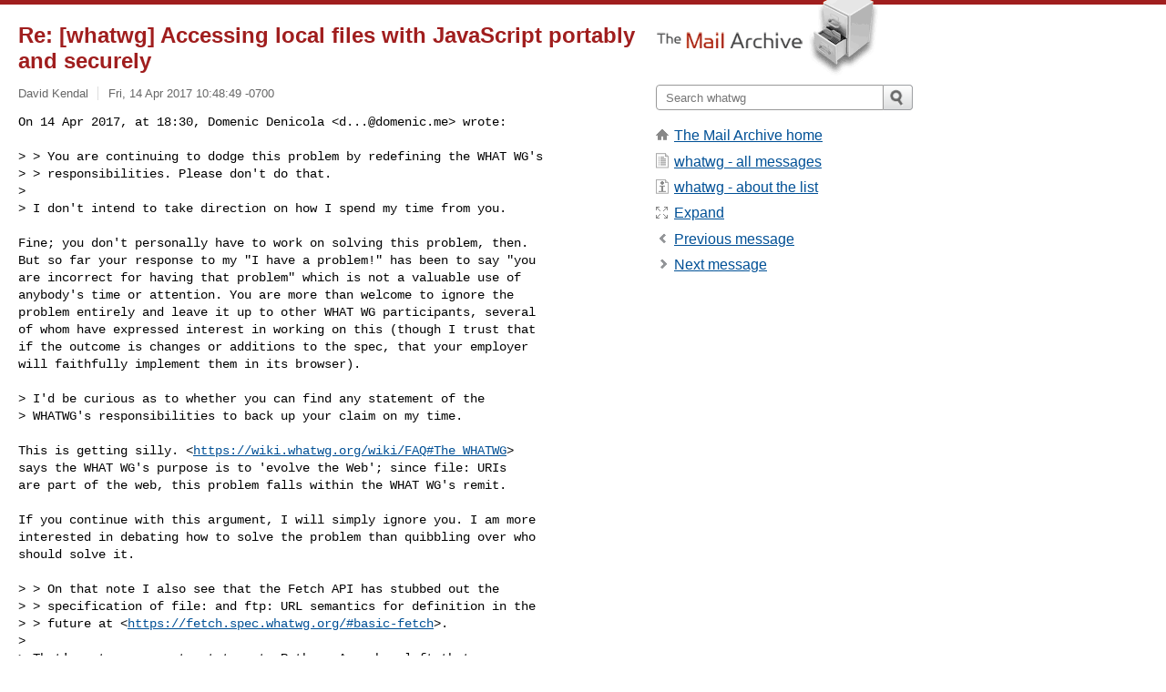

--- FILE ---
content_type: text/html; charset=utf-8
request_url: https://www.mail-archive.com/whatwg@lists.whatwg.org/msg39963.html
body_size: 3982
content:
<!DOCTYPE html>
<html lang="en">
<head>
<title>Re: [whatwg] Accessing local files with JavaScript portably and securely</title>
<meta name="viewport" content="width=device-width, initial-scale=1">
<link rel="apple-touch-icon" sizes="114x114" href="/apple-touch-icon-114x114.png">
<link rel="apple-touch-icon" sizes="72x72" href="/apple-touch-icon-72x72.png">
<link rel="apple-touch-icon" sizes="57x57" href="/apple-touch-icon-57x57.png">
<link rel="shortcut icon" href="/favicon.ico">
<link rel="contents" href="index.html#39963" id="c">
<link rel="index" href="maillist.html#39963" id="i">
<link rel="prev" href="msg39961.html" id="p">
<link rel="next" href="msg39964.html" id="n">
<link rel="canonical" href="https://www.mail-archive.com/whatwg@lists.whatwg.org/msg39963.html">
<link rel="stylesheet" href="/normalize.css" media="screen">
<link rel="stylesheet" href="/master.css" media="screen">

<!--[if lt IE 9]>
<link rel="stylesheet" href="/ie.css" media="screen">
<![endif]-->
</head>
<body>
<script language="javascript" type="text/javascript">
document.onkeydown = NavigateThrough;
function NavigateThrough (event)
{
  if (!document.getElementById) return;
  if (window.event) event = window.event;
  if (event.target.tagName == 'INPUT') return;
  if (event.ctrlKey || event.metaKey) return;
  var link = null;
  switch (event.keyCode ? event.keyCode : event.which ? event.which : null) {
    case 74:
    case 80:
      link = document.getElementById ('p');
      break;
    case 75:
    case 78:
      link = document.getElementById ('n');
      break;
    case 69:
      link = document.getElementById ('e');
      break;
    }
  if (link && link.href) document.location = link.href;
}
</script>
<div itemscope itemtype="http://schema.org/Article" class="container">
<div class="skipLink">
<a href="#nav">Skip to site navigation (Press enter)</a>
</div>
<div class="content" role="main">
<div class="msgHead">
<h1>
<span class="subject"><a href="/search?l=whatwg@lists.whatwg.org&amp;q=subject:%22Re%5C%3A+%5C%5Bwhatwg%5C%5D+Accessing+local+files+with+JavaScript+portably+and+securely%22&amp;o=newest" rel="nofollow"><span itemprop="name">Re: [whatwg] Accessing local files with JavaScript portably and securely</span></a></span>
</h1>
<p class="darkgray font13">
<span class="sender pipe"><a href="/search?l=whatwg@lists.whatwg.org&amp;q=from:%22David+Kendal%22" rel="nofollow"><span itemprop="author" itemscope itemtype="http://schema.org/Person"><span itemprop="name">David Kendal</span></span></a></span>
<span class="date"><a href="/search?l=whatwg@lists.whatwg.org&amp;q=date:20170414" rel="nofollow">Fri, 14 Apr 2017 10:48:49 -0700</a></span>
</p>
</div>
<div itemprop="articleBody" class="msgBody">
<!--X-Body-of-Message-->
<pre>On 14 Apr 2017, at 18:30, Domenic Denicola &lt;<a href="/cdn-cgi/l/email-protection" class="__cf_email__" data-cfemail="b0d49e9e9ef0d4dfddd5ded9d39eddd5">[email&#160;protected]</a>&gt; wrote:

&gt; &gt; You are continuing to dodge this problem by redefining the WHAT WG's
&gt; &gt; responsibilities. Please don't do that.
&gt;
&gt; I don't intend to take direction on how I spend my time from you.</pre><pre>

Fine; you don't personally have to work on solving this problem, then.
But so far your response to my &quot;I have a problem!&quot; has been to say &quot;you
are incorrect for having that problem&quot; which is not a valuable use of
anybody's time or attention. You are more than welcome to ignore the
problem entirely and leave it up to other WHAT WG participants, several
of whom have expressed interest in working on this (though I trust that
if the outcome is changes or additions to the spec, that your employer
will faithfully implement them in its browser).

&gt; I'd be curious as to whether you can find any statement of the
&gt; WHATWG's responsibilities to back up your claim on my time.

This is getting silly. &lt;<a  rel="nofollow" href="https://wiki.whatwg.org/wiki/FAQ#The_WHATWG">https://wiki.whatwg.org/wiki/FAQ#The_WHATWG</a>&gt;
says the WHAT WG's purpose is to 'evolve the Web'; since file: URIs
are part of the web, this problem falls within the WHAT WG's remit.

If you continue with this argument, I will simply ignore you. I am more
interested in debating how to solve the problem than quibbling over who
should solve it.

&gt; &gt; On that note I also see that the Fetch API has stubbed out the
&gt; &gt; specification of file: and ftp: URL semantics for definition in the
&gt; &gt; future at &lt;<a  rel="nofollow" href="https://fetch.spec.whatwg.org/#basic-fetch">https://fetch.spec.whatwg.org/#basic-fetch</a>&gt;.
&gt;
&gt; That's not an accurate statement. Rather, Anne has left that as
&gt; implementation-defined, since it isn't part of the interoperable world
&gt; wide web.

The wording &quot;For now, unfortunate as it is&quot; introducing that section
sure sounds to me like this is something that is intended to be
addressed by the spec at a later date. Indeed, at the top of this thread
I proposed one step towards doing that.

-- 
dpk (David P. Kendal) · Nassauische Str. 36, 10717 DE · <a  rel="nofollow" href="http://dpk.io/">http://dpk.io/</a>
   The Art of Biography                                +49 159 03847809
     is different from Geography.
   Geography is about Maps,           — Edmund Clerihew Bentley,
     but Biography is about Chaps.      Biography for Beginners (1905) 

</pre>

</div>
<div class="msgButtons margintopdouble">
<ul class="overflow">
<li class="msgButtonItems"><a class="button buttonleft " accesskey="p" href="msg39961.html">Previous message</a></li>
<li class="msgButtonItems textaligncenter"><a class="button" accesskey="c" href="index.html#39963">View by thread</a></li>
<li class="msgButtonItems textaligncenter"><a class="button" accesskey="i" href="maillist.html#39963">View by date</a></li>
<li class="msgButtonItems textalignright"><a class="button buttonright " accesskey="n" href="msg39964.html">Next message</a></li>
</ul>
</div>
<a name="tslice"></a>
<div class="tSliceList margintopdouble">
<ul class="icons monospace">
<li class="icons-email"><span class="subject"><a href="msg39940.html">Re: [whatwg] Accessing local files with JavaScript porta...</a></span> <span class="sender italic">Patrick Dark</span></li>
<li><ul>
<li class="icons-email"><span class="subject"><a href="msg39943.html">Re: [whatwg] Accessing local files with JavaScript ...</a></span> <span class="sender italic">Philipp Serafin</span></li>
<li><ul>
<li class="icons-email"><span class="subject"><a href="msg39959.html">Re: [whatwg] Accessing local files with JavaScr...</a></span> <span class="sender italic">Roger Hågensen</span></li>
</ul></li>
<li class="icons-email"><span class="subject"><a href="msg39945.html">Re: [whatwg] Accessing local files with JavaScript ...</a></span> <span class="sender italic">Domenic Denicola</span></li>
<li><ul>
<li class="icons-email"><span class="subject"><a href="msg39947.html">Re: [whatwg] Accessing local files with JavaScr...</a></span> <span class="sender italic">Philipp Serafin</span></li>
<li class="icons-email"><span class="subject"><a href="msg39948.html">Re: [whatwg] Accessing local files with JavaScr...</a></span> <span class="sender italic">David Kendal</span></li>
<li><ul>
<li class="icons-email"><span class="subject"><a href="msg39950.html">Re: [whatwg] Accessing local files with Jav...</a></span> <span class="sender italic">Patrick Dark</span></li>
<li><ul>
<li class="icons-email"><span class="subject"><a href="msg39952.html">Re: [whatwg] Accessing local files with...</a></span> <span class="sender italic">Delfi Ramirez</span></li>
<li class="icons-email"><span class="subject"><a href="msg39960.html">Re: [whatwg] Accessing local files with...</a></span> <span class="sender italic">David Kendal</span></li>
<li><ul>
<li class="icons-email"><span class="subject"><a href="msg39961.html">Re: [whatwg] Accessing local files...</a></span> <span class="sender italic">Domenic Denicola</span></li>
<li><ul>
<li class="icons-email tSliceCur"><span class="subject">Re: [whatwg] Accessing local f...</span> <span class="sender italic">David Kendal</span></li>
<li class="icons-email"><span class="subject"><a href="msg39964.html">Re: [whatwg] Accessing local f...</a></span> <span class="sender italic">Domenic Denicola</span></li>
<li class="icons-email"><span class="subject"><a href="msg39985.html">Re: [whatwg] Accessing local f...</a></span> <span class="sender italic">duanyao</span></li>
<li class="icons-email"><span class="subject"><a href="msg39986.html">Re: [whatwg] Accessing local f...</a></span> <span class="sender italic">Anne van Kesteren</span></li>
<li class="icons-email"><span class="subject"><a href="msg39988.html">Re: [whatwg] Accessing local f...</a></span> <span class="sender italic">duanyao</span></li>
<li class="icons-email"><span class="subject"><a href="msg39989.html">Re: [whatwg] Accessing local f...</a></span> <span class="sender italic">Anne van Kesteren</span></li>
<li class="icons-email"><span class="subject"><a href="msg39990.html">Re: [whatwg] Accessing local f...</a></span> <span class="sender italic">duanyao</span></li>
<li class="icons-email"><span class="subject"><a href="msg39991.html">Re: [whatwg] Accessing local f...</a></span> <span class="sender italic">Anne van Kesteren</span></li>
<li class="icons-email"><span class="subject"><a href="msg39992.html">Re: [whatwg] Accessing local f...</a></span> <span class="sender italic">duanyao</span></li>
<li class="icons-email"><span class="subject"><a href="msg39993.html">Re: [whatwg] Accessing local f...</a></span> <span class="sender italic">Roger Hågensen</span></li>
<li class="icons-email"><span class="subject"><a href="msg39994.html">Re: [whatwg] Accessing local f...</a></span> <span class="sender italic">Anne van Kesteren</span></li>
</ul>
</ul>
</ul>
</ul>
</ul>
</ul>
</ul>
</ul>
</div>
<div class="overflow msgActions margintopdouble">
<div class="msgReply" >
<h2>
					Reply via email to
</h2>
<form method="POST" action="/mailto.php">
<input type="hidden" name="subject" value="Re: [whatwg] Accessing local files with JavaScript portably and securely">
<input type="hidden" name="msgid" value="CC3B6244-831B-4809-96AE-EAF975B21485@dpk.io">
<input type="hidden" name="relpath" value="whatwg@lists.whatwg.org/msg39963.html">
<input type="submit" value=" David Kendal ">
</form>
</div>
</div>
</div>
<div class="aside" role="complementary">
<div class="logo">
<a href="/"><img src="/logo.png" width=247 height=88 alt="The Mail Archive"></a>
</div>
<form class="overflow" action="/search" method="get">
<input type="hidden" name="l" value="whatwg@lists.whatwg.org">
<label class="hidden" for="q">Search the site</label>
<input class="submittext" type="text" id="q" name="q" placeholder="Search whatwg">
<input class="submitbutton" name="submit" type="image" src="/submit.png" alt="Submit">
</form>
<div class="nav margintop" id="nav" role="navigation">
<ul class="icons font16">
<li class="icons-home"><a href="/">The Mail Archive home</a></li>
<li class="icons-list"><a href="/whatwg@lists.whatwg.org/">whatwg - all messages</a></li>
<li class="icons-about"><a href="/whatwg@lists.whatwg.org/info.html">whatwg - about the list</a></li>
<li class="icons-expand"><a href="/search?l=whatwg@lists.whatwg.org&amp;q=subject:%22Re%5C%3A+%5C%5Bwhatwg%5C%5D+Accessing+local+files+with+JavaScript+portably+and+securely%22&amp;o=newest&amp;f=1" title="e" id="e">Expand</a></li>
<li class="icons-prev"><a href="msg39961.html" title="p">Previous message</a></li>
<li class="icons-next"><a href="msg39964.html" title="n">Next message</a></li>
</ul>
</div>
<div class="listlogo margintopdouble">

</div>
<div class="margintopdouble">

</div>
</div>
</div>
<div class="footer" role="contentinfo">
<ul>
<li><a href="/">The Mail Archive home</a></li>
<li><a href="/faq.html#newlist">Add your mailing list</a></li>
<li><a href="/faq.html">FAQ</a></li>
<li><a href="/faq.html#support">Support</a></li>
<li><a href="/faq.html#privacy">Privacy</a></li>
<li class="darkgray"><a href="/cdn-cgi/l/email-protection" class="__cf_email__" data-cfemail="97d4d4a4d5a1a5a3a3baafa4a6d5baa3afa7aebaaea1d6d2bad2d6d1aea0a2d5a5a6a3afa2d7f3e7fcb9fef8">[email&#160;protected]</a></li>
</ul>
</div>
<script data-cfasync="false" src="/cdn-cgi/scripts/5c5dd728/cloudflare-static/email-decode.min.js"></script><script defer src="https://static.cloudflareinsights.com/beacon.min.js/vcd15cbe7772f49c399c6a5babf22c1241717689176015" integrity="sha512-ZpsOmlRQV6y907TI0dKBHq9Md29nnaEIPlkf84rnaERnq6zvWvPUqr2ft8M1aS28oN72PdrCzSjY4U6VaAw1EQ==" data-cf-beacon='{"version":"2024.11.0","token":"6b16babd81bc4986bb5551fcbd676e26","r":1,"server_timing":{"name":{"cfCacheStatus":true,"cfEdge":true,"cfExtPri":true,"cfL4":true,"cfOrigin":true,"cfSpeedBrain":true},"location_startswith":null}}' crossorigin="anonymous"></script>
<script>(function(){function c(){var b=a.contentDocument||a.contentWindow.document;if(b){var d=b.createElement('script');d.innerHTML="window.__CF$cv$params={r:'9c4f0cadcfbf554f',t:'MTc2OTU4ODIwNQ=='};var a=document.createElement('script');a.src='/cdn-cgi/challenge-platform/scripts/jsd/main.js';document.getElementsByTagName('head')[0].appendChild(a);";b.getElementsByTagName('head')[0].appendChild(d)}}if(document.body){var a=document.createElement('iframe');a.height=1;a.width=1;a.style.position='absolute';a.style.top=0;a.style.left=0;a.style.border='none';a.style.visibility='hidden';document.body.appendChild(a);if('loading'!==document.readyState)c();else if(window.addEventListener)document.addEventListener('DOMContentLoaded',c);else{var e=document.onreadystatechange||function(){};document.onreadystatechange=function(b){e(b);'loading'!==document.readyState&&(document.onreadystatechange=e,c())}}}})();</script></body>
</html>
